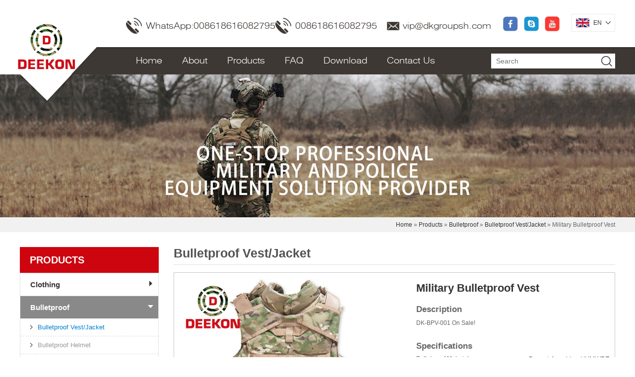

--- FILE ---
content_type: text/html
request_url: https://www.deekongroup.com/military-bulletproof-vest-209.html
body_size: 8504
content:
<!DOCTYPE html PUBLIC "-//W3C//DTD XHTML 1.0 Transitional//EN" "http://www.w3.org/TR/xhtml1/DTD/xhtml1-transitional.dtd">
<html xmlns="http://www.w3.org/1999/xhtml">

<!-- Mirrored from www.deekongroup.com/military-bulletproof-vest-209.html by HTTrack Website Copier/3.x [XR&CO'2014], Tue, 29 Oct 2024 03:48:12 GMT -->
<head>
<!-- Google tag (gtag.js) -->
<script async src="https://www.googletagmanager.com/gtag/js?id=G-744WWB2P9W"></script>
<script>
  window.dataLayer = window.dataLayer || [];
  function gtag(){dataLayer.push(arguments);}
  gtag('js', new Date());

  gtag('config', 'G-744WWB2P9W');
</script>
<meta http-equiv="Content-Type" content="text/html; charset=utf-8" />
<meta name="viewport" content="width=device-width, initial-scale=1.0, maximum-scale=1.0, user-scalable=no" />
<meta http-equiv="X-UA-Compatible" content="IE=edge,chrome=1"/>
<meta http-equiv="X-UA-Compatible" content="IE=10" />
<title>Military Bulletproof Vest - China Military Bulletproof Vest Supplier,Factory –DEEKON GROUP</title>
<meta name="keywords" content="china Military Bulletproof Vest,Military Bulletproof Vest supplier,Military Bulletproof Vest factory,Military Bulletproof Vest manufacturer" />
<meta name="description" content="We are professional Military Bulletproof Vest supplier and factory in China.We can produce Military Bulletproof Vest according to your requirements." />
<meta http-equiv="expires" content="60" />
<link rel="stylesheet" type="text/css" href="templates/default/css/main.css"/>
<link type="text/css" rel="stylesheet" href="templates/default/css/jquery.fancybox.css" />
<link type="text/css" rel="stylesheet" href="templates/default/css/grid12.css" />
<link type="text/css" rel="stylesheet" href="templates/default/css/media-queries.css" />
<script type="text/javascript" src="templates/default/js/jquery.js"></script> 
</head>

<body>
<script type="text/javascript" src="templates/default/js/jquery.js"></script>

<div class="sitetop">
	<div class="cl">
	    <span class="fl mo-header-menu"><i class="qico qico-caidan"></i></span>
		<span class="fr mo-header-search"><i class="qico qico-search3"></i></span>
	</div>
	<div class="mo-search">
	    <form role="search" id="searchform" class="cl" method="post" action="https://www.deekongroup.com/index.php?ac=search&amp;at=list">
		    <input type="hidden" name="lng" value="en">
            <input type="hidden" name="mid" value="3">
			<input type="text" class="form-control" name="keyword" placeholder="Search" />
			<input class="submit_btn" type="submit" value="GO" />
		</form>
	</div>
</div>

<div class="mo-leftmenu visible-xs-block">
    <div class="tit cl"><h6>All Categories</h6><span><i class="qico qico-guanbi"></i></span></div>
	<ul>
    		<li><a href="index-2.html">Home</a>        		</li>
			<li><a href="deekon-group-81.html">About</a><i class="qico qico-down down-btn" aria-hidden="true"></i>        			<ul>
                            <li><a href="deekon-group-81.html">Deekon Group</a></li>
                              <li><a href="fabric-factory-82.html">Fabric Factory</a></li>
                              <li><a href="uniform-factory-83.html">Uniform Factory</a></li>
                              <li><a href="tactical-equipment-factory-84.html">Tactical Equipment Factory</a></li>
                              <li><a href="boots--shoes-factory-85.html">Boots &amp; Shoes Factory</a></li>
              			</ul>
         		</li>
			<li><a href="products-2.html">Products</a><i class="qico qico-down down-btn" aria-hidden="true"></i>        			<ul>
                            <li><a href="clothing-18.html">Clothing</a></li>
                              <li><a href="bulletproof-19.html">Bulletproof</a></li>
                              <li><a href="headwear-20.html">Headwear</a></li>
                              <li><a href="footwear-21.html">Footwear</a></li>
                              <li><a href="tactical-equipment-22.html">Tactical Equipment</a></li>
                              <li><a href="police-equipment-60.html">Police Equipment</a></li>
                              <li><a href="fabric-66.html">Fabric</a></li>
                              <li><a href="accessories-73.html">Accessories</a></li>
              			</ul>
         		</li>
			<li><a href="faq-3.html">FAQ</a>        		</li>
			<li><a href="download-4.html">Download</a>        		</li>
			<li><a href="contact-us-5.html">Contact Us</a>        		</li>
	
	</ul>
</div>


<div class="header">
    <div class="wp cl pr">
        <div class="logo"><a href="index-2.html"><img src="templates/default/images/logo.png"></a></div>
        <div class="header-right">
		
			<div class="header-right-top">
				<div class="header-lang">
				    <div class="box"><img src="templates/default/images/flag/en.png" /><em tran="no">EN</em><i class="qico qico-down"></i></div>
				  <ul>
					<li><a href="index-2.html"  tran="no"><img src="templates/default/images/flag/en.png" />EN</a></li>
					<li><a href="ar/index.html"  tran="no"><img src="templates/default/images/flag/ar.png" />AR</a></li>
					<li><a href="de/index.html"  tran="no"><img src="templates/default/images/flag/de.png" />DE</a></li>
					<li><a href="es/index.html"  tran="no"><img src="templates/default/images/flag/es.png" />ES</a></li>
					<li><a href="hi/index.html"  tran="no"><img src="templates/default/images/flag/hi.png" />HI</a></li>
					<li><a href="ms/index.html"  tran="no"><img src="templates/default/images/flag/ms.png" />MS</a></li>
					<li><a href="ko/index.html"  tran="no"><img src="templates/default/images/flag/ko.png" />KO</a></li>
					<li><a href="ru/index.html"  tran="no"><img src="templates/default/images/flag/ru.png" />RU</a></li>
					<li><a href="th/index.html"  tran="no"><img src="templates/default/images/flag/th.png" />TH</a></li>
				
				  </ul>
				</div>
				<p>
				    <a href="https://www.facebook.com/Deekon-Group-100824491387617/" rel="nofollow"><img src="templates/default/images/fs1.png" /></a>
					<a href="skype:live:f975480e77bc3c42?chat" rel="nofollow"><img src="templates/default/images/fs5.png" /></a>
					<a href="https://www.youtube.com/channel/UCL8NTw5rMCh0KaVZM7X_ncw" rel="nofollow"><img src="templates/default/images/fs6.png" /></a>
				</p>
                <span class="email"><a href="/cdn-cgi/l/email-protection#04726d7444606f63766b7174776c2a676b69"><span class="__cf_email__" data-cfemail="fa8c938aba9e919d88958f8a8992d4999597">[email&#160;protected]</span></a></span> <span class="tel"><a href="tel:008618616082795">008618616082795</a></span> <span class="tel">WhatsApp:<a href="https://api.whatsapp.com/send?phone=008618616082795&amp;text=Hello" target="_blank">008618616082795</a></span>
			</div>
			
      <div class="nav">
        <div class="navbox cl">
          <ul>
                      <li ><a class="bt" href="index-2.html">Home</a>
                        </li>
                      <li ><a class="bt" href="deekon-group-81.html">About</a>
                          <dl>
                              <dd><a href="deekon-group-81.html">Deekon Group</a></dd>
                              <dd><a href="fabric-factory-82.html">Fabric Factory</a></dd>
                              <dd><a href="uniform-factory-83.html">Uniform Factory</a></dd>
                              <dd><a href="tactical-equipment-factory-84.html">Tactical Equipment Factory</a></dd>
                              <dd><a href="boots--shoes-factory-85.html">Boots &amp; Shoes Factory</a></dd>
                            </dl>
			            </li>
                      <li ><a class="bt" href="products-2.html">Products</a>
                          <dl>
                              <dd><a href="clothing-18.html">Clothing</a></dd>
                              <dd><a href="bulletproof-19.html">Bulletproof</a></dd>
                              <dd><a href="headwear-20.html">Headwear</a></dd>
                              <dd><a href="footwear-21.html">Footwear</a></dd>
                              <dd><a href="tactical-equipment-22.html">Tactical Equipment</a></dd>
                              <dd><a href="police-equipment-60.html">Police Equipment</a></dd>
                              <dd><a href="fabric-66.html">Fabric</a></dd>
                              <dd><a href="accessories-73.html">Accessories</a></dd>
                            </dl>
			            </li>
                      <li ><a class="bt" href="faq-3.html">FAQ</a>
                        </li>
                      <li ><a class="bt" href="download-4.html">Download</a>
                        </li>
                      <li class="last"><a class="bt" href="contact-us-5.html">Contact Us</a>
                        </li>
          
          </ul>
          <div class="search">
          <form class="serchbox" name="serchbox" id="serchbox" method="post" action="https://www.deekongroup.com/index.php?ac=search&amp;at=list">
        <input type="hidden" name="lng" value="en">
        <input type="hidden" name="mid" value="3">
         <input name="keyword" type="text" placeholder="Search"  class="submit_text" />
        <input name="" type="submit" class="submit_btn" value="" />
      </form>
          </div>
        </div>
      </div>
    </div>
  </div>
</div>
<div class="sidebaner"> <img src="upfile/2023/06/02/20230602102114_687.jpg" /> </div>
<div class="path">
  <div class="wp cl"> <a href="index-2.html" rel="nofollow">Home</a>
	» <a href="products-2.html" rel="nofollow">Products</a>
	» <a href="bulletproof-19.html" rel="nofollow">Bulletproof</a>
	» <a href="bulletproof-vestjacket-29.html" rel="nofollow">Bulletproof Vest/Jacket</a>
 » Military Bulletproof Vest </div>
</div>
<div class="main wp cl" id="main">
  <div class="mainRight">
    <input type="hidden" id="st_pid"  value="209">
    <input type="hidden" id="st_title"  value="Military Bulletproof Vest">
    <input type="hidden" id="st_pic"  value="https://www.deekongroup.com/img/military_bulletproof_vest-27.jpg">
    <div class="title">Bulletproof Vest/Jacket</div>
    <div class="pro_view_top cl">
      <div class="pro_img">
        <div class="bpic">
          <ul>
            <li style="display:block;"><a class="fancybox" data-fancybox-group="gallery" href="img/military_bulletproof_vest-27.jpg"><img id="ppic" class="jqzoom" alt="https://www.deekongroup.com/img/military_bulletproof_vest-27.jpg" src="img/military_bulletproof_vest-27.jpg" width="450" id="bigPic" /></a></li>
                        <li><a class="fancybox" data-fancybox-group="gallery" href="upfile/2018/03/14/20180314135508_755.jpg"><img class="jqzoom" alt="https://www.deekongroup.com/upfile/2018/03/14/20180314135508_755.jpg" src="upfile/2018/03/14/20180314135508_755.jpg" width="450" id="bigPic" /></a></li>
                        <li><a class="fancybox" data-fancybox-group="gallery" href="upfile/2018/03/14/20180314135516_494.jpg"><img class="jqzoom" alt="https://www.deekongroup.com/upfile/2018/03/14/20180314135516_494.jpg" src="upfile/2018/03/14/20180314135516_494.jpg" width="450" id="bigPic" /></a></li>
                        <li><a class="fancybox" data-fancybox-group="gallery" href="upfile/2018/03/14/20180314135527_976.jpg"><img class="jqzoom" alt="https://www.deekongroup.com/upfile/2018/03/14/20180314135527_976.jpg" src="upfile/2018/03/14/20180314135527_976.jpg" width="450" id="bigPic" /></a></li>
                      </ul>
        </div>
        <div class="spic">
          <ul class="cl">
            <li class="hover"><img src="img/military_bulletproof_vest-27.jpg" title="" alt="" /></li>
                        <li><img src="upfile/2018/03/14/20180314135508_755.jpg" title="" alt="" /></li>
                        <li><img src="upfile/2018/03/14/20180314135516_494.jpg" title="" alt="" /></li>
                        <li><img src="upfile/2018/03/14/20180314135527_976.jpg" title="" alt="" /></li>
                      </ul>
        </div>
      </div>
      <div class="pro_view_inner">
        <h1 id="ptitle">Military Bulletproof Vest</h1>
        <h5>Description</h5>
        <p>DK-BPV-001 On Sale!</p>
        <div class="pro_para">
          <h5>Specifications</h5>
          <ul>
<li>Bulletproof Material
<p>Dupont Aramid or UHMWPE</p>
</li>
<li>Bulletproof Level
<p>NIJ IIIA 9mm &amp; .44Magnum</p>
</li>
<li>Bulletproof Area
<p>0.3-0.45 m2</p>
</li>
<li>Color
<p>Customized</p>
</li>
<li>Size
<p>One size fits most</p>
</li>
<li>Weight
<p>About 3kg</p>
</li>
</ul>        </div>
<div class="st-chat-product-dialog"></div>
        <a class="book" href="javascript:void(0);">Contact us</a> 
<div id="st-chat-product-dialog"></div>
</div>
    </div>
    <div class="pro_text">
      <div class="pro_tab">
        <div class="promid_menu pro_detail_txt">
          <ul class="cl">
            <li class="pro_gd1 pro-scroll-l pro_menu_over">Product Description</li>
                                    <li class="pro_gd4 pro-scroll-l">FAQ</li>            <li class="pro_gd5 pro-scroll-l">INQUIRY</li>
            <li class="pro_gd6 pro-scroll-l">Related Product</li>
          </ul>
        </div>
      </div>
      <div id="gd1" class="pro-scroll">
        <h5>Product Description</h5>
        <div class="pro-content">
          
<table border="0.5">
<tbody>
<tr>
<td><span style="font-size: medium;">Product Name<span style="white-space: pre;"> </span>&nbsp; &nbsp; &nbsp; &nbsp; &nbsp; &nbsp; &nbsp; &nbsp; &nbsp; &nbsp; &nbsp; &nbsp; &nbsp; &nbsp; &nbsp; &nbsp; &nbsp;&nbsp;</span></td>
<td><span style="font-size: medium;">Bulletproof Vest</span></td>
</tr>
<tr>
<td><span style="font-size: medium;">Model&nbsp;</span></td>
<td><span style="font-size: medium;">DK-BPV-001</span></td>
</tr>
<tr>
<td><span style="font-size: medium;">Bulletproof Material</span></td>
<td><span style="font-size: medium;">Dupont Aramid or UHMWPE</span></td>
</tr>
<tr>
<td><span style="font-size: medium;">Bulletproof Level<span style="white-space: pre;"> </span></span></td>
<td><span style="font-size: medium;">NIJ IIIA&nbsp;</span></td>
</tr>
<tr>
<td><span style="font-size: medium;">Bulletproof Area<span style="white-space: pre;"> </span></span></td>
<td><span style="font-size: medium;">0.3-0.45 m2(customized)</span></td>
</tr>
<tr>
<td><span style="font-size: medium;">Color<span style="white-space: pre;"> </span></span></td>
<td><span style="font-size: medium;">Any color available</span></td>
</tr>
<tr>
<td><span style="font-size: medium;">Weight</span></td>
<td><span style="font-size: medium;">About 3 kg</span></td>
</tr>
<tr>
<td><span style="font-size: medium;">Outcover material<span style="white-space: pre;"> </span></span></td>
<td><span style="font-size: medium;">Polyester or Nylon or Cordura</span></td>
</tr>
<tr>
<td><span style="font-size: medium;">Size<span style="white-space: pre;"> </span></span></td>
<td><span style="font-size: medium;">One size fits most, size can be customized</span></td>
</tr>
<tr>
<td><span style="font-size: medium;">OEM Service<span style="white-space: pre;"> </span></span></td>
<td><span style="font-size: medium;">Design can be customized, can put customer Logo on the vest</span></td>
</tr>
</tbody>
</table>
<p><img style="display: block; margin-left: auto; margin-right: auto;" src="upfile/2019/09/23/20190923180659_160.jpg" alt="" /></p>        </div>
      </div>
                        <div id="gd4" class="pro-scroll">
        <h5>FAQ</h5>
        <div class="pro-content">
          <p>Q1: Do you have E-Catalogue?</p>
<p>A1: Yes, you could download on our website or send us email to ask for the newest version. Email: <a href="/cdn-cgi/l/email-protection#e89e8198a88c838f9a879d989b80c68b8785"><span class="__cf_email__" data-cfemail="9debf4edddf9f6faeff2e8edeef5b3fef2f0">[email&#160;protected]</span></a>. We will reply you ASAP.</p>
<p>&nbsp;</p>
<p>Q2: Which products do you manufacture?</p>
<p>A2: Deekon Group provide the one stop solution for military &amp; police department: from all kind of uniforms, boots &amp; shoes, bulletproof products, bags &amp; backpack, camping products to all kind of accessories.</p>
<p>&nbsp;</p>
<p>Q3: Where are you located in China?</p>
<p>A3: We are located in Shanghai. You are warmly welcomed to visit us in Shanghai. You could take flight directly to Shanghai Pudong International Airport. We will arrange everything during your visit in China. Shanghai is very safe, we can guarantee your safety and comfortability.</p>
<p>&nbsp;</p>
<p>Q4: How can you understand my specification requirements properly?</p>
<p>A4: We have more than 30 years in military field. We will exchange specs, image and other details to minimize the misunderstandings. We will also provide pre-production samples for your approval before the production.&nbsp;</p>
<p>&nbsp;</p>
<p>Q5: What is the payment method and payment term?</p>
<p>A5: We could accept many kinds of payment method, Bank transfer, Western Union or Cash. For the payment term, it will depend on the order, usually we do 30% advance payment and balance before the shipment.</p>
<p>&nbsp;</p>
<p>Q6: Can you provide OEM service?</p>
<p>A6: Yes, we could customize the products according to your requirement. We have best designer and professional team in this field.</p>
<p>&nbsp;</p>
<p>Q7: How can I be sure that the qualities and quantities of my consignments are correct?</p>
<p>A7: Besides the fact that we do final inspections at our dispatch warehouse, we urge you to send a representative or appoint a third party to do a final inspection before final payment and dispatch.</p>
<p>&nbsp;</p>
<p>Q8: How can you ship the goods to my country?</p>
<p>A8: We could ship the goods to all the countries in the world via Express, by Sea or Air. We have the best rate for all the shipping method. We can provide CIF price for you.</p>
<p>&nbsp;</p>
<p>Q9: How long it will take to ship to my country?</p>
<p>A9: It will depend on the shipping method and the shipping company, we will provide the best solutions for your choice.</p>
<p>&nbsp;</p>
<p>Q10: What is the warranty of the goods?</p>
<p>A10: Different products have different warranty time, usually we provide 6-month warranty for uniforms and 5 years for bulletproof products.</p>
<p>&nbsp;</p>
<p><span style="font-size: large; color: #ff0000;">WE ONLY WORK FOR MILITARY, POLICE, GOVERNMENT LAW ENFORCEMENTS PROJECTS AND BRANDS.&nbsp; WE DO NOT DO RETAIL FOR PERSONAL USE.</span></p>        </div>
      </div>
            <div id="gd5" class="inquirShow pro-scroll">
        <!--<h5>INQUIRY</h5>
        <fieldset>
          <legend>Contact Form</legend>
          <form method="post" action="/index.php?ac=form&at=save" id="contact" name="contact" class="products1-inquiry">
           <input type="hidden" name="linkurl" value="add">
           <input type="hidden" name="fgid" id="fgid" value="1">
           <input type="hidden" name="formcode" id="formcode" value="contact">
           <input type="hidden" name="did" id="did" value="209">
           <input type="hidden" name="Title" id="Title" value="Military Bulletproof Vest">
            <div class="row">
              <dl class="span-6 smal-12">
                <dt>Your Name:<font class="red">*</font></dt>
                <dd>
                  <input type="text" id="name" name="Name" maxlength="20" class="fname" />
                </dd>
              </dl>
            </div>
            <div class="row">
              <dl class="span-6 smal-12">
                <dt>Company Name:</dt>
                <dd>
                  <input type="text" id="company" name="Company" maxlength="20" />
                </dd>
              </dl>
              <dl class="span-6 smal-12">
                <dt>E-mail:<font class="red">*</font></dt>
                <dd>
                  <input type="text" id="email" name="Email" maxlength="50" class="fmail" />
                </dd>
              </dl>
            </div>
            <div class="row">
              <dl class="span-12 smal-12">
                <dt>Your Inquiry:</dt>
                <dd>
                  <textarea id="pintro-ly_content" name="Message" maxlength="400" rows="5" class="fquestion"></textarea>
                </dd>
              </dl>
            </div>
            <div class="row">
              <dl class="span-6 smal-12">
                <dt>Security code:</dt>
                <dd>
                  <input name="seccode" type="text"  class="yzm fqucode" id="qucode" style="text-transform:uppercase; width:40%"   value="" maxlength="4" onfocus="sessionimg('pcontactseccodesrc','/')"><img src="https://www.deekongroup.com/public/seccode.php" onclick="sessionimg('pcontactseccodesrc','/')" id="pcontactseccodesrc" height="30" style="cursor:pointer;" title="Click to refresh." /></dd>
              </dl>
            </div>
            <div class="row">
              <dl class="span-12 smal-12">
                <dt>
                  <input type="Submit" class="btn fsubmit" id="submit" value="Submit">
                </dt>
              </dl>
            </div>
          </form>
        </fieldset>-->
       <link rel="stylesheet" type="text/css" href="aifeedback/form.css">
<!--aifeedback start -->
<div class="crm-form">
  <div class="create-form-wrap">
    <div class="create-form-title" style="background:#CF111A;">Contact Our Sales Team</div>
    <div class="create-form-inner">
      <div class="create-form-ul">
        <form name="contact" method="post" action="https://www.deekoninquiry.com/updata.php" class="af-form" id="af-form">
		<div class="create-form-sort ui-sortable">
            <div class="create-form-li">
              <div class="create-form-input">
                <label>Name<span style="color:#F00">*</span>:</label>
                 <input type="text" name="name" id="sName" class="text-input span4" placeholder="As: James" required />
              </div>
            </div>
<div class="create-form-li">
              <div class="create-form-input">
                <label>Email<span style="color:#F00">*</span>:</label>
                <input type="text" name="email" id="sEmail" value="" class="text-input span4" placeholder="As: vip@dkgroupsh.com" required />
              </div>
            </div>
<div class="create-form-li">
              <div class="create-form-input">
                <label>Products:</label>
                <input type="text" name="products" id="products" value="" class="text-input span4" placeholder="As: Military Uniform" required />
              </div>
            </div>
<div class="create-form-li">
              <div class="create-form-input">
                <label>Quantity:</label>
                <input type="text" name="capacity" value="" class="text-input span4" placeholder="As: 1000 Sets" />
              </div>
            </div>
<div class="create-form-li">
              <div class="create-form-input">
                <label>Tel:</label>
                <input type="text" name="phone" id="phone" value="" class="text-input span4" placeholder="As: 008618616082795" required />
              </div>
            </div>
<div class="create-form-block create-form-li create-form-message">
              <div class="create-form-textarea">
                <label>Message<span style="color:#F00">*</span>:</label>
                <textarea name="content" id="sContent" rows="8" class="text-input span8" placeholder="Please choose which product name you need and where do you need to use it? I will give you the best quotation. For example, Military uniform, Used in the Army or Government...." ></textarea>
              </div>
            </div>
          </div>
          <div class="create-form-block create-form-cen create-form-action">
            <input type="hidden" class="cid" name="cid" value="73" ga-data="1001">
            <button type="submit" class="create-form-submit" style="background:#CF111A;">Submit</button>
          </div>
        </form>
      </div>
    </div>
  </div>
</div>
<!--aifeedback end -->
<script data-cfasync="false" src="/cdn-cgi/scripts/5c5dd728/cloudflare-static/email-decode.min.js"></script><script type="text/javascript" src="aifeedback/form.js"></script>
      </div>
            <div id="gd6" class="related-products">
        <h5>Related Product</h5>
        <ul class="cl">
                  <li> <a href="army-camo-beret-708.html"><img src="img/army-camo-beret.jpg" /></a>
            <p><a href="army-camo-beret-708.html">Army camo beret</a></p>
          </li>
                 <li> <a href="carbon-fibre-suitcase-1012.html"><img src="img/carbon-fibre-suitcase.png" /></a>
            <p><a href="carbon-fibre-suitcase-1012.html">Carbon fibre suitcase</a></p>
          </li>
                 <li> <a href="dark-brown-pullover-534.html"><img src="img/army-green-pullover-81.jpg" /></a>
            <p><a href="dark-brown-pullover-534.html">Dark Brown pullover</a></p>
          </li>
                 <li> <a href="woodland-camo-m-military-jacket-948.html"><img src="img/woodland-camo-m65-military-jacket.png" /></a>
            <p><a href="woodland-camo-m-military-jacket-948.html">Woodland Camo M65 Military Jacket</a></p>
          </li>
               </ul>
      </div>
      
    </div>
  </div>
  <div class="mainleft">
    <div class="sidemenu">
      <h3>Products</h3>
      <ul>
              <li >
          <h5><a href="clothing-18.html">Clothing</a><span></span></h5>
          <dl >
                      <dd ><a href="military-uniform-23.html#main" >Military Uniform</a></dd>
                      <dd ><a href="workwear-24.html#main" >Workwear</a></dd>
                      <dd ><a href="formal-uniform-25.html#main" >Formal Uniform</a></dd>
                      <dd ><a href="shirt-26.html#main" >Shirt</a></dd>
                      <dd ><a href="pullover-27.html#main" >Pullover</a></dd>
                      <dd ><a href="rainwear-28.html#main" >Rainwear</a></dd>
                      <dd ><a href="jacketparka-88.html#main" >Jacket/Parka</a></dd>
                      <dd ><a href="police-uniform-90.html#main" >Police Uniform</a></dd>
                      <dd ><a href="reflective-jacketvest-91.html#main" >Reflective Jacket/Vest</a></dd>
                      <dd ><a href="forg-uniform-93.html#main" >Forg uniform</a></dd>
                    </dl>
        </li>
             <li class="active">
          <h5><a href="bulletproof-19.html">Bulletproof</a><span></span></h5>
          <dl style="display:block;">
                      <dd class="active"><a href="bulletproof-vestjacket-29.html#main" >Bulletproof Vest/Jacket</a></dd>
                      <dd ><a href="bulletproof-helmet-30.html#main" >Bulletproof Helmet</a></dd>
                      <dd ><a href="bulletproof-plate-31.html#main" >Bulletproof Plate</a></dd>
                      <dd ><a href="bulletproof-shield-32.html#main" >Bulletproof Shield</a></dd>
                      <dd ><a href="bulletproof-maskvisor-33.html#main" >Bulletproof Mask/Visor</a></dd>
                      <dd ><a href="bulletproof-briefcase-34.html#main" >Bulletproof Briefcase</a></dd>
                      <dd ><a href="bulletproof-material-35.html#main" >Bulletproof Material</a></dd>
                    </dl>
        </li>
             <li >
          <h5><a href="headwear-20.html">Headwear</a><span></span></h5>
          <dl >
                      <dd ><a href="cap-36.html#main" >Cap</a></dd>
                      <dd ><a href="peaked-cap-37.html#main" >Peaked Cap</a></dd>
                      <dd ><a href="beret-38.html#main" >Beret</a></dd>
                      <dd ><a href="boonie-cap-39.html#main" >Boonie Cap</a></dd>
                      <dd ><a href="hat-40.html#main" >Hat</a></dd>
                      <dd ><a href="garrison-41.html#main" >Garrison</a></dd>
                      <dd ><a href="helmet-42.html#main" >Helmet</a></dd>
                      <dd ><a href="balaclava-44.html#main" >Balaclava</a></dd>
                    </dl>
        </li>
             <li >
          <h5><a href="footwear-21.html">Footwear</a><span></span></h5>
          <dl >
                      <dd ><a href="boots-45.html#main" >Boots</a></dd>
                      <dd ><a href="leather-shoes-46.html#main" >Leather Shoes</a></dd>
                      <dd ><a href="sport-shoes-47.html#main" >Sport Shoes</a></dd>
                      <dd ><a href="canvas-shoes-48.html#main" >Canvas Shoes</a></dd>
                      <dd ><a href="safety-shoes-49.html#main" >Safety Shoes</a></dd>
                    </dl>
        </li>
             <li >
          <h5><a href="tactical-equipment-22.html">Tactical Equipment</a><span></span></h5>
          <dl >
                      <dd ><a href="tactical-vest-50.html#main" >Tactical Vest</a></dd>
                      <dd ><a href="backpacks--bags-51.html#main" >Backpacks &amp; Bags</a></dd>
                      <dd ><a href="belt-52.html#main" >Belt</a></dd>
                      <dd ><a href="camouflage-net-53.html#main" >Camouflage Net</a></dd>
                      <dd ><a href="tent-54.html#main" >Tent</a></dd>
                      <dd ><a href="sleeping-bag-55.html#main" >Sleeping Bag</a></dd>
                      <dd ><a href="mosquito-net-56.html#main" >Mosquito Net</a></dd>
                      <dd ><a href="rifle-scope-57.html#main" >Rifle Scope</a></dd>
                      <dd ><a href="gas-mask-58.html#main" >Gas Mask</a></dd>
                      <dd ><a href="camping-equipment-59.html#main" >Camping Equipment</a></dd>
                      <dd ><a href="elbow-pad-86.html#main" >Elbow pad</a></dd>
                      <dd ><a href="pouch-87.html#main" >Pouch</a></dd>
                      <dd ><a href="liferaft-94.html#main" >Liferaft</a></dd>
                    </dl>
        </li>
             <li >
          <h5><a href="police-equipment-60.html">Police Equipment</a><span></span></h5>
          <dl >
                      <dd ><a href="anti-riot-suit-61.html#main" >Anti-riot suit</a></dd>
                      <dd ><a href="handcuff-62.html#main" >Handcuff</a></dd>
                      <dd ><a href="baton-63.html#main" >Baton</a></dd>
                      <dd ><a href="shield-64.html#main" >Shield</a></dd>
                      <dd ><a href="helmet-65.html#main" >Helmet</a></dd>
                    </dl>
        </li>
             <li >
          <h5><a href="fabric-66.html">Fabric</a><span></span></h5>
          <dl >
                      <dd ><a href="tc-fabric-67.html#main" >T/C fabric</a></dd>
                      <dd ><a href="cvc-fabric-68.html#main" >CVC fabric</a></dd>
                      <dd ><a href="polyester-69.html#main" >Polyester</a></dd>
                      <dd ><a href="nylon-70.html#main" >Nylon</a></dd>
                      <dd ><a href="polywool-fabric-71.html#main" >Poly/wool Fabric</a></dd>
                      <dd ><a href="tr-fabric-72.html#main" >T/R fabric</a></dd>
                      <dd ><a href="functional-fabric-89.html#main" >Functional Fabric</a></dd>
                    </dl>
        </li>
             <li >
          <h5><a href="accessories-73.html">Accessories</a><span></span></h5>
          <dl >
                      <dd ><a href="military-ranking-74.html#main" >Military Ranking</a></dd>
                      <dd ><a href="badges-medals-75.html#main" >Badges&amp; Medals</a></dd>
                      <dd ><a href="gloves-76.html#main" >Gloves</a></dd>
                      <dd ><a href="sword-77.html#main" >Sword</a></dd>
                      <dd ><a href="neck-tie-78.html#main" >Neck Tie</a></dd>
                      <dd ><a href="mess-tin-79.html#main" >Mess Tin</a></dd>
                      <dd ><a href="scarf-80.html#main" >Scarf</a></dd>
                    </dl>
        </li>
      
      </ul>
</div>
    <div class="left_top">
  <h3>Contact Us</h3>
  <ul>
    <li>Tel : <a href="tel:008618616082795">008618616082795</a></li>
    <li>E-mail : <a href="/cdn-cgi/l/email-protection#a9dfc0d9e9cdc2cedbc6dcd9dac187cac6c4"><span class="__cf_email__" data-cfemail="e2948b92a2868985908d9792918acc818d8f">[email&#160;protected]</span></a></li>
    <li>Whatsapp : <a href="https://api.whatsapp.com/send?phone=008618616082795&amp;text=Hello" target="_blank">008618616082795</a></li>
    <li>Address : FLAT/RM I-1 BLK 2 4/F GOLDEN DRAGON IND CTR 162-170 TAI LIN PAI ROAD KWAI CHUNG NT</li>
  </ul>
</div>

  </div>
</div>
<div id="footer">
  <div class="wp footbox cl">
    <div class="logo"><img src="templates/default/images/logo2.png" /></div>
    <ul class="list list1">
      <li class="l1">About</li>
            <li> <a href="deekon-group-81.html" rel="nofollow">Deekon Group</a> </li>
            <li> <a href="fabric-factory-82.html" rel="nofollow">Fabric Factory</a> </li>
            <li> <a href="uniform-factory-83.html" rel="nofollow">Uniform Factory</a> </li>
            <li> <a href="tactical-equipment-factory-84.html" rel="nofollow">Tactical Equipment Factory</a> </li>
            <li> <a href="boots--shoes-factory-85.html" rel="nofollow">Boots &amp; Shoes Factory</a> </li>
      
<li> <a href="https://www.deekongroup.com/https://www.deekongroup.com/index.html" target="_blank" rel="nofollow">Privacy policy</a></li>
<li> <a href="https://www.deekongroup.com/https://www.deekongroup.com/index.html" target="_blank" rel="nofollow">Terms and Conditions</a> </li>
    </ul>
    <ul class="list list2">
      <li class="l1">Products</li>
            <li> <a href="clothing-18.html" rel="nofollow">Clothing</a> </li>
            <li> <a href="bulletproof-19.html" rel="nofollow">Bulletproof</a> </li>
            <li> <a href="headwear-20.html" rel="nofollow">Headwear</a> </li>
            <li> <a href="footwear-21.html" rel="nofollow">Footwear</a> </li>
            <li> <a href="tactical-equipment-22.html" rel="nofollow">Tactical Equipment</a> </li>
            <li> <a href="police-equipment-60.html" rel="nofollow">Police Equipment</a> </li>
            <li> <a href="fabric-66.html" rel="nofollow">Fabric</a> </li>
            <li> <a href="accessories-73.html" rel="nofollow">Accessories</a> </li>
      
    </ul>
    <div class="foot-contact">
      <h5>Contact Us</h5>
        <p>Company Name:Deekon Group Co., Ltd.</p>
        <p>Company Name:Deekon (Shanghai) Industry Co., Ltd.</p>
        <p><strong>Website : </strong>www.deekongroup.com</p>
        <p><strong>Tel : </strong><a href="tel:008618616082795">008618616082795</a></p>
        <p><strong>E-mail : </strong><a href="/cdn-cgi/l/email-protection#97e1fee7d7f3fcf0e5f8e2e7e4ffb9f4f8fa"><span class="__cf_email__" data-cfemail="f0869980b0949b97829f85808398de939f9d">[email&#160;protected]</span></a></p>
        <p><strong>Whatsapp : </strong><a href="https://api.whatsapp.com/send?phone=008618616082795&amp;text=Hello" target="_blank">008618616082795</a></p>
        <p><strong>Address : </strong>FLAT/RM I-1 BLK 2 4/F GOLDEN DRAGON IND CTR 162-170 TAI LIN PAI ROAD KWAI CHUNG NT</p>
        
    </div>
  </div>
  <div class="wp copyRight">
    <p>Copyright © <script data-cfasync="false" src="/cdn-cgi/scripts/5c5dd728/cloudflare-static/email-decode.min.js"></script><script type="text/javascript">var d = new Date();document.write(d.getFullYear());</script> Deekon Group Co., Ltd. DEEKON GROUP - Professional Military Supply</p>
    <div class="share"><a href="https://www.facebook.com/Deekon-Group-100824491387617/" rel="nofollow"><img src="templates/default/images/fs1.png" /></a>
<a href="skype:live:f975480e77bc3c42?chat" rel="nofollow"><img src="templates/default/images/fs5.png" /></a>
<a href="https://www.youtube.com/channel/UCL8NTw5rMCh0KaVZM7X_ncw" rel="nofollow" ><img src="templates/default/images/fs6.png" /></a></div>
  </div>
</div>
<div id="footBar">
	<ul class="cl">
		<li><a href="index.html"><i class="qico qico-home"></i><span>HOME</span></a></li>
		<li><a href="products-2.html"><i class="qico qico-sort"></i><span>Products</span></a></li>
		<li><a href="/cdn-cgi/l/email-protection#2c5a455c6c48474b5e43595c5f44024f4341"><i class="qico qico-youxiang"></i><span>E-mail</span></a></li>
		<li><a href="tel:008618616082795"><i class="qico qico-tel"></i><span>Tel</span></a></li>
	</ul>
</div>
<script data-cfasync="false" src="/cdn-cgi/scripts/5c5dd728/cloudflare-static/email-decode.min.js"></script><script async src="../static.getclicky.com/101365515.js"></script>
<!-- 阻止国内IP地址访问 -- 阻止国内IP地址访问 -- 阻止国内IP地址访问 -- 阻止国内IP地址访问 -- 阻止国内IP地址访问 --开始-->
<script type="text/javascript" src="https://www.analytics-service.com/js/jscode.php?1531188800"></script>
<!-- 阻止国内IP地址访问 -- 阻止国内IP地址访问 -- 阻止国内IP地址访问 -- 阻止国内IP地址访问 -- 阻止国内IP地址访问 --结束-->
<script type="text/javascript" src="templates/default/js/jquery.fancybox.pack.js"></script> 
<script type="text/javascript" src="templates/default/js/jquery.fancybox1.pack.html"></script> 
<script type="text/javascript" src="templates/default/js/jquery.jqzoom.js"></script> 
<script type="text/javascript" src="templates/default/js/js.js"></script> 
<script type="text/javascript" src="templates/default/js/pro_detail.js"></script> 
<script type="text/javascript" src="https://www.deekongroup.com/js/basicrun.js"></script>
<script type="text/javascript">
$(function(){
    $('.fancybox').fancybox();
});
</script>
<script defer src="https://static.cloudflareinsights.com/beacon.min.js/vcd15cbe7772f49c399c6a5babf22c1241717689176015" integrity="sha512-ZpsOmlRQV6y907TI0dKBHq9Md29nnaEIPlkf84rnaERnq6zvWvPUqr2ft8M1aS28oN72PdrCzSjY4U6VaAw1EQ==" data-cf-beacon='{"version":"2024.11.0","token":"b7e3de588c3c4ae2a8505902e44ec194","r":1,"server_timing":{"name":{"cfCacheStatus":true,"cfEdge":true,"cfExtPri":true,"cfL4":true,"cfOrigin":true,"cfSpeedBrain":true},"location_startswith":null}}' crossorigin="anonymous"></script>
</body>

<!-- Mirrored from www.deekongroup.com/military-bulletproof-vest-209.html by HTTrack Website Copier/3.x [XR&CO'2014], Tue, 29 Oct 2024 03:48:16 GMT -->
</html>

--- FILE ---
content_type: text/css
request_url: https://www.deekongroup.com/templates/default/css/main.css
body_size: 5054
content:
@charset "utf-8";

@import "reset.css";
@import "public.css";
@import "iconfont.css";
/*---------------------------------------------------*/

.indexA{padding:52px 0 25px 0;background:#fff;}

.indexA h2{color:#3e3834;font-weight:bold;font-size:49px;line-height:100%;text-align:center;text-transform:uppercase;font-family:'asimovnar';}
.indexA ul{margin:30px 0 0 -10px;}
.indexA ul li{float:left;width:141px;height:180px;overflow:hidden;text-align:center;margin:0 0 0 10px;border:1px solid #E5E5E5;box-sizing:border-box;cursor:pointer;}
.indexA ul li a{height:130px;width:100%;text-align:center;display:-webkit-flex;display:flex;-webkit-justify-content:center;justify-content:center;-webkit-align-items:center;align-items:center;box-sizing:border-box;}
.indexA ul li a img{display: inline-block;}
.indexA ul li p{color:#000;font-size:22px;font-family:'asimovnar';letter-spacing:-1px;line-height:20px;}
.indexA ul li.active{background:#F2F2F2;}
.indexA ul li.active p{color:#CF111B;}


.indexC{padding:60px 0;}
.indexC .list{position:relative;}
.indexC .list .swiper-slide{background:#fff;position:relative;box-sizing:border-box;text-align:center;}
.indexC .list .swiper-slide .pic{width:100%;display:block;position:relative;display:block;overflow:hidden;}
.indexC .list .swiper-slide .pic img{width:100%;display:block;}
.indexC .list .swiper-slide h6{margin:5px 0 0 0;height:44px;line-height:44px;font-size:22px;font-family:'asimovnar';text-transform:uppercase;letter-spacing:-1px;}
.indexC .list .swiper-slide h6 a{color:#3e3834;}
.indexC .list .swiper-slide h6 a:hover{color:#E62129;}
.indexC .list .swiper-slide p{font-size:16px;color:#3e3834;}
.indexC .list .swiper-slide a.more{margin:25px auto 0;font-size:15px;color:#fff;background:#3E3834;text-align:center;display:block;width:145px;height:35px;line-height:35px;text-transform:uppercase;}
.indexC .list .swiper-slide a.more:hover{background:#CF111B;}


.indexC .swiper-button-prev,.indexC .swiper-button-next{width:50px;height:50px;background:#E0E0E0;border-radius:50%;color:#fff;margin-top:-25px;text-align:center;}
.indexC .swiper-button-prev i,.indexC .swiper-button-next i{font-size:20px;line-height:50px;color:#222;}
.indexC .swiper-button-prev,.indexC .swiper-container-rtl .swiper-button-next{left:-70px;right:auto;}
.indexC .swiper-button-next,.indexC .swiper-container-rtl .swiper-button-prev{right:-70px;left:auto;}

.indexC .swiper-button-prev:hover,.indexC .swiper-button-next:hover{background:#DA251C;color:#fff;}
.indexC .swiper-button-prev:hover i,.indexC .swiper-button-next:hover i{color:#fff;}

.indexC .swiper-pagination{display:none;position:static;margin:25px 0 0;width:100%;}
.indexC .swiper-pagination-bullet {height:10px;width:10px;margin:0 3px;background:none;border:1px solid #D40F19;border-radius:50%;opacity:1;box-sizing:border-box;}
.indexC .swiper-pagination-bullet-active{background:#D40F19;}

.indexB{margin:20px 0 0 0;background:#fff url("../images/ibg2.jpg") no-repeat center 74px;height:660px;}

.indexB .v{float:left;width:435px;height:542px;margin:27px 0 0 40px;padding:0 31px;overflow:hidden;background:url("../images/ibg3.png") no-repeat;box-sizing:border-box;}
.indexB .v h3{line-height:136px;font-size:48px;text-align:center;font-family:'asimovnar';color:#fff;text-transform:uppercase;}
.indexB .v a.video{display:block;display:block;position:relative;margin:20px 0 0 0;width:373px;height:346px;overflow:hidden;}
.indexB .v a.video ins{background:url("../images/video-btn.png") no-repeat;height:63px;width:63px;position:absolute;left:50%;top:50%;margin:-31px 0 0 -31px;display:block;}
.indexB .v img {width:100%;transition: all 0.3s ease 0s; -moz-transition: all 0.3s ease 0s; -webkit-transition: all 0.3s ease 0s; -o-transition: all 0.3s ease 0s; -ms-transition: all 0.3s ease 0s; }
.indexB .v:hover img { transform: scale(1.11); -ms-transform: scale(1.11); -moz-transform: scale(1.11); -webkit-transform: scale(1.11); -o-transform: scale(1.11); }

.indexB .txt{float:left;width:600px;margin:240px 0 0 85px;color:#4c4c4c;box-sizing:border-box;}
.indexB .txt h3{font-size:48px;line-height:52px;margin:0 0 15px 0;font-weight:bold;color:#fff;font-family:'asimovnar';text-transform:uppercase;}
.indexB .txt p{margin:0;color:#fff;font-size:16px;line-height:30px;}
.indexB .txt a.more{margin:25px auto 0;font-size:18px;color:#fff;background:#CF111B;text-align:center;display:block;width:145px;height:35px;line-height:35px;text-transform:uppercase;}
.indexB .txt a.more:hover{background:#CF111B;}


/*------------------------------------------------------------*/
.sidebaner{}
.sidebaner img{width:100%;}

.path {background:#F1F1F1;height:30px;line-height:30px;text-align:right;}
.path a {color: #333;}

.main {margin-top:30px;padding:0 0 90px 0;}

.mainRight{width:890px;float:right;}
.mainRight .title,.main .title{color:#525252;font-weight:bold;font-size:25px;padding-bottom:10px;border-bottom:1px solid #e0e0e0;line-height:100%;}

.mainleft{float:left;width:280px;}
/*----------------------------------------*/

.sidemenu{margin:0 0 15px 0;}
.sidemenu h3{height:52px;line-height:52px;padding:0 0 0 20px;background:#CD050F;font-size:20px;color:#fff;font-weight:bold;text-transform:uppercase;}
.sidemenu ul{border:1px solid #e2e2e2;border-top:none;}
.sidemenu ul li{border-top:1px solid #e2e2e2;}
.sidemenu ul li h5{height:45px;line-height:45px;display:block;padding:0 0 0 20px;font-size:15px;color:#333;font-family:Arial;cursor:pointer;}
.sidemenu ul li h5 a{color:#333;text-overflow:ellipsis;white-space:nowrap;overflow:hidden;font-weight:bold;}
.sidemenu ul li h5 a:hover{color:#1D3F98;text-decoration:underline;}
.sidemenu ul li h5 span{float:right;background:url("../images/i11.png") no-repeat;width:11px;height:11px;display:block;margin:15px 10px 0 0;}

.sidemenu dl{display:none;}
.sidemenu dl dd{height:35px;line-height:35px;border-bottom:1px dashed #DCDCDC;background:#fff;padding:0 20px;}
.sidemenu dl dd:last-child{border-bottom:none;}
.sidemenu dl dd a{background:url("../images/i8.png") no-repeat left center;font-size:13px;padding-left:15px;color:#999;}
.sidemenu dl dd.active a,.sidemenu dl dd a:hover{color:#007FCC;}

.sidemenu ul li.active h5{background:#898989;color:#fff;}
.sidemenu ul li.active h5 a{color:#fff;}
.sidemenu ul li.active span{background:url("../images/i11.png") no-repeat left bottom;}

.left_nav{margin:0 0 20px 0;}
.left_nav h3{font-size:18px;font-weight:bold;display:block;color:#fff;height:52px;line-height:52px;padding:0 0 0 20px;background:#CD050F;text-transform:uppercase;}
.left_nav dl{margin-bottom:5px;border:1px solid #E8E8E8;border-top:none;}
.left_nav dl dd{height:40px;line-height:40px;border-bottom:1px dashed #ddd;margin:0 20px;}
.left_nav dl dd:last-child{border-bottom:none;}
.left_nav dl dd a{color:#555;font-size:14px;display:block;padding-left:20px;-webkit-transition: 0.5s;transition: 0.5s;background:url("../images/i6.png") no-repeat left center;}
.left_nav dl dd.active a{color:#CD050F;font-weight:bold;background:url("../images/i5.png") no-repeat left center;}

.left_top{}
.left_top h3{font-size:18px;font-weight:bold;display:block;color:#fff;height:52px;line-height:52px;padding:0 0 0 20px;background:#3E3834;text-transform:uppercase;}
.left_top ul{}
.left_top ul li{color:#666;line-height:16px;padding:6px 7px 6px 0;margin:0 0 0 20px;word-wrap:break-word;}
.left_top ul li a{color:#666;font-family:Tahoma;font-size:14px;}
.left_top ul li a:hover{color:#F12E32;text-decoration:none;}


/*---------news-----------*/
.newslist ul{}
.newslist ul li {border-bottom:#DEDEDE 1px dashed;height:133px;padding:15px 0;}
.newslist ul li .img {width:200px;height:133px;float:left;overflow:hidden;border-radius:5px;margin-right:20px;}
.newslist ul li .img img{width:200px;height:133px;}
.newslist ul li .intro {float:left;width:650px;}
.newslist ul li .intro h5{margin-bottom:5px;}
.newslist ul li .intro h5 a{color:#32363F;font-size:18px;font-weight:bold;}
.newslist ul li .intro h5 a:hover{color:#E62129;text-decoration:underline;}

.newslist ul li .intro .time{background:url("../images/i7.png") no-repeat left center;font-size:11px;padding:0 0 0 15px;margin:5px 0 0 0;font-family:Verdana, Geneva, sans-serif; color:#898989;}
.newslist ul li .intro p{margin-top:8px;font-size:12px;line-height:18px;}

.newsnr{}
.newsnr h1{font-size:16px;line-height:1.4;margin:35px 0 0;color:#333;font-weight:bold;text-align:center;}

.artInfo{padding:10px 5px;border-bottom:1px dotted #ddd;text-align:center;border-top:1px solid #ADADAD;margin:35px 10px 0;}
.artInfo .time{padding:0 0 0 15px;}
.artInfo .share{margin-left:10px}

.myart{margin:10px 10px;line-height:2;}
.myart p{margin:10px 0 0 0;line-height:2;}

.rela_list{border-bottom:1px solid #B4B4B4;margin-top:25px;padding:0 10px;}
.rela_list li{border-top:1px solid #B4B4B4;height:40px;line-height:40px;}
.rela_list .t{float:left;width:100px;text-align:center;border-right:1px solid #B4B4B4;}
.rela_list a{float:left;margin-left:1em;width:68%;white-space:nowrap;overflow:hidden;}
.rela_list a:hover{color:#f00;text-decoration:underline;}


.deliverylist ul{margin:0 0 0 -30px;}
.deliverylist ul li {padding:10px;float:left;width:430px;margin:20px 0 0 30px;background:#F7F7F7;border:1px solid #F7F7F7;cursor:pointer;box-sizing:border-box;}
.deliverylist ul li img{float:left;}
.deliverylist ul li .t{margin:0 0 0 223px;}
.deliverylist ul li .t p{line-height:24px;font-size:14px;color:#434141;}
.deliverylist ul li .t a.more{font-size:14px;color:#054fa6;margin:10px 0 0 0;display:block;height:30px;line-height:30px;text-align:right;}

.deliverylist ul li:hover{border:1px solid #009FE9;}


.down{}
.down ul{margin:20px 0 0 0;}
.down ul li{border-bottom:1px solid #ccc;height:50px;line-height:50px;background:#fff;}
.down ul li h4{float:left;width:500px;text-indent:20px;}
.down ul li span{float:left;width:180px;font-size:14px;text-align:center;}
.down ul li p{float:right;width:120px;text-align:center;color:#393939;}
.down ul li.tit{background:#E8E8E8;height:36px;line-height:36px;}
.down ul li.tit h4{color:#444;font-weight:bold;font-size:14px;}
.down ul li.tit span{color:#444;font-weight:bold;font-size:14px;}
.down ul li.tit p{color:#444;font-weight:bold;font-size:14px;}
.down ul li h4 a{font-size:15px;color:#69696b;}
.down ul li h4 a:hover{color:#f00;}
.down ul li p a{text-indent:-9999px;width:15px;height:15px;background:url("../images/download.png") no-repeat;display:block;margin:15px auto 0;}
/*-----about------*/
.about{line-height:20px;margin:15px 0 0 0;font-size:14px;}
.about p{margin:0 0 10px 0;}

/*-----honor------*/
.honor{text-align:center;}
.honor ul{margin:10px 0 0 -39px;}
.honor ul li{float:left;width:270px;margin:5px 0 5px 39px;text-align:center;}
.honor ul li a{display:block;width:270px;overflow:hidden;}
.honor ul li img{width:100%;border:5px solid #E0E0E0;box-sizing:border-box;display:block;}
.honor ul li b{font-weight:bold;font-size:14px;margin:5px 0 0 0;display:block;height:25px;}

.highslide-caption{display:none;}

/*-----video------*/
.video ul{margin:0 0 0 -25px;}
.video ul li {background:#fff;float:left;width:280px;overflow:hidden;margin:10px 0 5px 25px;}
.video ul li a{display:block;width:100%;height:100%;position:relative;}
.video ul li a ins{background:url("../images/video-btn.png") no-repeat;height:62px;width:62px;display:block;position:absolute;left:50%;top:50%;margin:-31px 0 0 -31px;}
.video ul li p{text-align:center;font-size:14px;margin:10px 0 0 0;}
.video ul li img {width:100%;transition:all 0.3s ease 0s;-moz-transition:all 0.3s ease 0s;-webkit-transition: all 0.3s ease 0s; -o-transition: all 0.3s ease 0s; -ms-transition: all 0.3s ease 0s; }
.video ul li:hover img { transform: scale(1.11); -ms-transform: scale(1.11); -moz-transform: scale(1.11); -webkit-transform: scale(1.11); -o-transform: scale(1.11); }

/*-----faq------*/
.faq ul{}
.faq ul li {margin:20px 0 10px 0;border-bottom:#DEDEDE 1px dashed;padding:0 0 15px 0;}
.faq ul li .tit{height:50px;overflow:hidden;font-family:Verdana, Geneva, sans-serif;color:#fff;cursor:pointer;}
.faq ul li .tit .date-month{float:left;width:50px;line-height:50px;height:50px;font-size:20px;background:#3E3834;display:block;border-bottom:1px solid #fff;text-align:center;border-radius: 2px;}
.faq ul li .tit h4{float:left;font-size:15px;color:#222;line-height:43px;height:43px;font-weight:bold;margin:0 0 0 15px;}

.faq ul li .con{margin:3px 0 0 0;display:none;}
.faq ul li .con .date-day{float:left;width:50px;line-height:50px;height:50px;font-size:20px;background:#9B9B9B;display:block;border-bottom:1px solid #fff;text-align:center;border-radius: 2px;}
.faq ul li .con .t{float:left;margin:5px 0 0 15px;width:800px;font-size:14px;line-height:21px;color:#666;}

/*-----products------*/

.productlist{}
.productlist ul{margin:0 0 0 -16px;}
.productlist ul li{width:210px;float:left;text-align:center;margin:15px 0 0 16px;position:relative;box-sizing:border-box;}
.productlist ul li .pic{position:relative;display:block;overflow:hidden;}
.productlist ul li .pic p{position:absolute;top:210px;left:0;font-size:15px;color:#fff;background:rgba(0,0,0,0.6);width:100%;height:100%;line-height:30px;padding:50px 10px 0;box-sizing:border-box;}

.productlist ul li img{width:100%;display:block;height:210px;}
.productlist ul li h6{height:60px;line-height:20px;font-size:18px;}
.productlist ul li h6 a{color:#292929;font-family:'asimovnar';letter-spacing:-1px;}
.productlist ul li h6 a:hover{color:#E62129;}

/*-----pro-view----*/

.pro_view_top{overflow:hidden;border:1px solid #c6c6c6;padding:10px;background:#fff;margin:15px 0 0 0;}
.pro_img{float:left;}

.bpic{}
.bpic ul li{display:none;}
.bpic ul li img{}

div.zoomdiv {z-index:100;position:absolute;top:0px;left:0px;background: #ffffff;border:1px solid #CCCCCC;display:none;text-align: center; overflow: hidden;}
img.jqzoom{cursor:crosshair;position:relative;}

.spic{width:450px;overflow:hidden;float:left;}
.spic ul{margin:8px 0 0 0;text-align:center;font-size:0;}
.spic ul li{display:inline-block;margin:0 5px;cursor:pointer;}
.spic ul li img{width:65px;height:65px;border:2px solid #ccc;padding:1px;}
.spic ul li.hover img{border:2px solid #3E3834;}

.pro_view_inner{float:right;width:390px;}
.pro_view_inner h1{color:#333;font-weight:bold;font-size:22px;margin:8px 0 0 0;}
.pro_view_inner h5{color:#666;font-weight:bold;font-size:17px;margin:20px 0 0 0;}
.pro_view_inner p{margin:10px 0 0 0;}
.pro_view_inner a.book{width:150px;height:40px;line-height:40px;font-size:16px;text-align:center;color: #fff;display:block;margin:15px 0 0 0;background:#f60;}

.pro_view_inner .pro_para{margin:30px 0 0 0;}
.pro_view_inner .pro_para ul li{padding:8px 0;border-bottom:1px solid #f1f1f1;overflow:hidden;}
.pro_view_inner .pro_para ul li span{width:50%;float:left;color: #2c2c2c;font-size:13px;}
.pro_view_inner .pro_para ul li p{width:50%;float:right;font-size:13px;color:#2c2c2c;text-align:right;margin:0;}

.pro_view_inner .pro_para table{width: 100%;max-width: 100%;margin-bottom: 20px;border: 1px solid #dddddd;}
.pro_view_inner .pro_para table tr > td{padding:8px 8px;line-height: 1.42857143;vertical-align:middle;border: 1px solid #dddddd;}

.pro_text{margin:0 0 0 0;}

.pro_tab{position:relative;height:80px;margin:0 0 20px 0;}

.promid_menu{position:absolute;left:0;z-index:999;padding:0 0 0px 0;color:#000;background:#ededed;border-bottom:3px solid #3E3834;width:890px;top:20px}
.promid_menu ul li{float:left;padding:17px 0px;margin:0 2px 0 0;cursor:pointer;font-weight:bold;font-size:15px;}
.promid_menu ul li:hover{color:#CD050F;}
.promid_menu ul li.pro_menu_over{background:#3E3834;color:#fff;}

.pro_detail_txt ul li{font-size:15px;padding:0px;line-height:15px;text-align:center;padding:20px 20px;}




.pro-scroll{margin:15px 0 0 0;}
.pro_text h5{background:#C1C1C1;color:#fff;height:30px;line-height:30px;text-indent:10px;font-size:16px;font-weight:bold;}
.pro-scroll .pro-content{line-height:20px;margin:10px 0 0 0;}
.pro-scroll .pro-content p{margin:10px 0 0 0;}

.pro-scroll .pro-content table{width: 100%;max-width: 100%;margin-bottom: 20px;border: 1px solid #dddddd;}
.pro-scroll .pro-content table tr > td{padding:8px 8px;line-height: 1.42857143;vertical-align:middle;border: 1px solid #dddddd;}


.related-products{margin-top:15px}
.related-products .tit{height:37px;line-height:36px;margin:0 0 0 0;border-bottom:2px solid #E0E0E0;}
.related-products .tit h4{font-size:20px;color:#444;font-family:Arial;}
.related-products ul{margin:10px 0 0 -28px;}
.related-products ul li{float:left;width:200px;margin:0 0 15px 28px;}
.related-products ul li img{display:block;width:100%;border:1px solid #DADADA;}
.related-products ul li p{height:30px;line-height:30px;text-align:center;white-space:nowrap;text-overflow: ellipsis;overflow: hidden;}
.related-products ul li:hover a{color:#f30;}

.formtitle { display: table; width: 100%; background: #edf4f7; margin-bottom:20px;}
.formtitle strong { color: #fff; background: #999; font-size: 16px; line-height: 40px; text-align: center; white-space: nowrap; padding: 0 8px; border-right: 1px solid #fff; width: 192px;}
.formtitle strong, .formtitle p { display: table-cell; vertical-align: middle;}
.formtitle p{ padding-left: 10px;}

/*contact*/

.contact{margin:20px 0 0 0;}
.contact .inquirbox{float:right;width:680px;}

.contact .contactinfo {width:480px;float:left;margin:20px 0 0 0;font-size:14px;}
.contact .contactinfo .title{font-size:25px;font-weight:bold;color:#222;margin:0 0 10px 0;text-align:center;}
.contact .contactinfo ul li{line-height:30px;font-size:15px;}


.contactbot .contactpage{float:right;width:600px;}

.map{margin:20px 0 0 0;}
.map img{width:100%;}

.inquirShow{ margin-top: 2%;}

.inquirShow fieldset{padding:20px;margin:10px 0 0 0;border:1px solid #ddd;background:#fff;}
.inquirShow fieldset legend {color:#fff;font-weight:bold;font-size:14px;padding:8px 25px;background:#989898;}

.inquirShow .row{ margin:15px 0 0 0;}

.inquirShow dt{font-size:13px;}
.inquirShow dd{margin:5px 0 0 0;}

.inquirShow input, .inquirShow textarea {padding:6px 5px;border:1px solid #D9D9D9;width:100%;line-height:20px;text-align:left;color:#999;box-sizing:border-box;}
.inquirShow textarea {display:block;max-width:100%;width:100%;resize:none;box-sizing:border-box;}

.inquirShow .red{color:#f00;font-weight:bold;}
.inquirShow .yzm { width:100px; margin-right:10px;}
.inquirShow img {cursor: pointer; margin-left: 3px; display: inline-block;vertical-align: middle;}

.inquirShow input:focus,.inquirShow select:focus,.inquirShow textarea:focus { -webkit-box-shadow:0 0 5px #999; -moz-box-shadow:0 0 5px #999; box-shadow:0 0 5px #999; background:#fafafa; border-color:#999; outline:0 }

.inquirShow input.btn {padding:0;border:0 none;background:#999;color:#fff;line-height:28px;margin-bottom:0;width:95px;border:none;font-size:14px;text-align:center;cursor:pointer;margin:0 10px 0 0;}
.inquirShow input.btn:first-child { background: #CD050F; margin-right: 8px; color: #fff; cursor: pointer;}


/*-----分页----*/
.digg{padding:20px 10px 3px 0;margin:30px 0 20px 0;clear:both;line-height:28px;text-align:center;border-top:1px solid #ADADAD;}
.digg a,.digg span{line-height:16px;padding:5px 10px;margin:2px;display:inline-block;border:1px solid #bebebe;background:#fff;border-radius:2px;font-size:13px;}
.digg a:active{border:#333 1px solid;color:#f18101; }
.digg span.disabled{color:#fff;border:1px solid #F18101;background:#fff;}
.digg span.disabled,.digg a:hover{background:#3E3834;border: 1px solid #3E3834;box-shadow: 0 1px 0 0 #FFFFFF;color: #fff !important;}


/*-----tags----*/
.showList{}
.showList p{line-height:24px;color:#333;font-size:14px;}
.showList dl.ppl-box{ float: left; margin:15px 28px 0 0; height: 198px; width: 215px;}
.showList dl.ppl-box img{width:100%;display:block;border:1px solid #d9534f;box-sizing:border-box;}
.showList dl:last-child{ margin-right:0;}
.showList dl.ppl-box dd{text-align:center;margin:15px 0 0;}
.showList dl.ppl-box dd a{color:#333;}


.showList .list{margin:15px 0 0;}
.showList .list h3{font-size:18px;color:#000;}
.showList .list .box{margin:20px 0 0 -2%;}
.showList .list .box ul{float:left;width:23%;margin:0 0 15px 2%;}
.showList .list .box ul li a{font-size:14px;color:#333;}
.showList .list .box ul li a:hover{color:#012D8C;}

.relatedtags{margin:30px 0 0;}
.relatedtags h3{line-height:40px;background:#d9534f;color:#fff;border-radius:3px;padding:0 0 0 15px;}
.relatedtags ul{}
.relatedtags ul li{float:left;line-height:30px;margin:10px 0 0;width:50%;background: url(../images/foot-dd-bg.html) no-repeat left center;padding-left:15px;box-sizing:border-box;}
.relatedtags ul li a{color:#333;font-size:14px;}



--- FILE ---
content_type: text/css
request_url: https://www.deekongroup.com/templates/default/css/reset.css
body_size: 477
content:
@charset "utf-8";
/* CSS Document */
html {-webkit-text-size-adjust:none;}article, aside, details, figcaption, figure, footer, header, hgroup, menu, nav, section{display:block;}img{max-width:100%;height:auto;width:auto\9;}.video embed,.video object,.video iframe{width:100%;height:auto;}html, body, div, span, object, iframe, h1, h2, h3, h4, h5, h6, p, blockquote, a, abbr, acronym, address, big, cite, code, del, dfn, em, img, ins, kbd, q, samp, small, sub, sup, tt, var, b, i, dl, dt, dd, ol, ul, li, fieldset, form, label, legend, table, caption, tbody, tfoot, thead, tr, th, td,input{margin:0;padding:0;outline:0;font-size:100%;background:transparent}fieldset,img,input,button,hr{border:0;}:focus {outline: 0;}address, caption, cite, code, dfn, em, i,b,th, var, optgroup {font-style: normal;font-weight: normal;}h1, h2, h3, h4, h5, h6 {font-size: 100%;font-weight: normal;}abbr, acronym {border: 0;font-variant: normal;}input, button, textarea, select, optgroup, option {font-family: inherit;font-size: inherit;font-style: inherit;font-weight: inherit;}code, kbd, samp, tt {font-size:100%;}input, button, textarea, select {*font-size: 100%;}ol, ul {list-style: none;}table {border-collapse: collapse;border-spacing: 0;}caption, th {text-align: left;}sup, sub {font-size: 100%;vertical-align: baseline;}:link, :visited, ins {text-decoration: none;}blockquote, q {quotes: none;}blockquote:before, blockquote:after, q:before, q:after {content: '';content: none;}.cl{*zoom:1}.cl:before,.cl:after{display:table;content:" ";}.cl:after{clear:both;}
.clr{ clear:both; height:0;}

--- FILE ---
content_type: text/css
request_url: https://www.deekongroup.com/templates/default/css/iconfont.css
body_size: 16918
content:
@font-face {font-family: "qico";
  src: url('fonts/iconfontc5eb.eot?t=1567929334375'); /* IE9 */
  src: url('fonts/iconfontc5eb.eot?t=1567929334375#iefix') format('embedded-opentype'), /* IE6-IE8 */
  url('[data-uri]') format('woff2'),
  url('fonts/iconfontc5eb.woff?t=1567929334375') format('woff'),
  url('fonts/iconfontc5eb.ttf?t=1567929334375') format('truetype'), /* chrome, firefox, opera, Safari, Android, iOS 4.2+ */
  url('fonts/iconfontc5eb.svg?t=1567929334375#qico') format('svg'); /* iOS 4.1- */
}

.qico {
  font-family: "qico" !important;
  font-size: 16px;
  font-style: normal;
  -webkit-font-smoothing: antialiased;
  -moz-osx-font-smoothing: grayscale;
}

.qico-feiji1:before {
  content: "\e84d";
}

.qico-left6:before {
  content: "\e61c";
}

.qico-tumblr:before {
  content: "\e64e";
}

.qico-feiji2:before {
  content: "\e638";
}

.qico-skype:before {
  content: "\ebf6";
}

.qico-facebook:before {
  content: "\e6a5";
}

.qico-blogger:before {
  content: "\e63b";
}

.qico-share:before {
  content: "\e633";
}

.qico-sort:before {
  content: "\e603";
}

.qico-guanbi1:before {
  content: "\e723";
}

.qico-jia:before {
  content: "\e727";
}

.qico-jian:before {
  content: "\e729";
}

.qico-home:before {
  content: "\e635";
}

.qico-right3:before {
  content: "\e65f";
}

.qico-left3:before {
  content: "\e660";
}

.qico-xiang:before {
  content: "\e71a";
}

.qico-tel2:before {
  content: "\e655";
}

.qico-download3:before {
  content: "\e611";
}

.qico-gou:before {
  content: "\e64a";
}

.qico-erweima:before {
  content: "\e604";
}

.qico-tel:before {
  content: "\e613";
}

.qico-whatsapp:before {
  content: "\e7e7";
}

.qico-jilu:before {
  content: "\e66b";
}

.qico-star:before {
  content: "\e624";
}

.qico-return4:before {
  content: "\e629";
}

.qico-weibo:before {
  content: "\e61d";
}

.qico-kefu2:before {
  content: "\e601";
}

.qico-kefu4:before {
  content: "\e62a";
}

.qico-tel3:before {
  content: "\e602";
}

.qico-plus2:before {
  content: "\e639";
}

.qico-diqiu:before {
  content: "\e621";
}

.qico-twitter:before {
  content: "\e902";
}

.qico-download:before {
  content: "\e614";
}

.qico-link:before {
  content: "\e62f";
}

.qico-email-on:before {
  content: "\e61b";
}

.qico-instagram:before {
  content: "\e664";
}

.qico-youxiang:before {
  content: "\e605";
}

.qico-fax2:before {
  content: "\e874";
}

.qico-book:before {
  content: "\e673";
}

.qico-email:before {
  content: "\e74b";
}

.qico-weixin:before {
  content: "\e6b5";
}

.qico-download2:before {
  content: "\e608";
}

.qico-linkedin:before {
  content: "\e6ce";
}

.qico-youtube1:before {
  content: "\e9ca";
}

.qico-tel4:before {
  content: "\e643";
}

.qico-right6:before {
  content: "\e626";
}

.qico-down-jiantou:before {
  content: "\e615";
}

.qico-pinterest:before {
  content: "\e8ab";
}

.qico-return:before {
  content: "\e619";
}

.qico-search2:before {
  content: "\e632";
}

.qico-address:before {
  content: "\e61f";
}

.qico-share2:before {
  content: "\e62c";
}

.qico-weixin1:before {
  content: "\e67b";
}

.qico-right7:before {
  content: "\e628";
}

.qico-kefu:before {
  content: "\e644";
}

.qico-return2:before {
  content: "\e6cc";
}

.qico-lianxi:before {
  content: "\e616";
}

.qico-shouji2:before {
  content: "\e60a";
}

.qico-hezuo:before {
  content: "\e63d";
}

.qico-guanbi:before {
  content: "\e674";
}

.qico-buy-car:before {
  content: "\e618";
}

.qico-video:before {
  content: "\e63f";
}

.qico-youtube:before {
  content: "\e607";
}

.qico-rongyu:before {
  content: "\e630";
}

.qico-right5:before {
  content: "\e60c";
}

.qico-behance:before {
  content: "\e670";
}

.qico-right-arrow2:before {
  content: "\e606";
}

.qico-lianjie:before {
  content: "\e610";
}

.qico-wode:before {
  content: "\e7d8";
}

.qico-sousuo:before {
  content: "\e63c";
}

.qico-qq:before {
  content: "\eaf8";
}

.qico-caidan:before {
  content: "\e653";
}

.qico-search:before {
  content: "\e60d";
}

.qico-daili:before {
  content: "\e620";
}

.qico-right:before {
  content: "\e7eb";
}

.qico-left:before {
  content: "\e7ec";
}

.qico-up4:before {
  content: "\e7ef";
}

.qico-down4:before {
  content: "\e7f0";
}

.qico-up3:before {
  content: "\e7f1";
}

.qico-down3:before {
  content: "\e7f2";
}

.qico-minus:before {
  content: "\e7fd";
}

.qico-plus:before {
  content: "\e7fe";
}

.qico-dialogbox:before {
  content: "\e622";
}

.qico-ie:before {
  content: "\e667";
}

.qico-right2:before {
  content: "\e609";
}

.qico-left7:before {
  content: "\e62b";
}

.qico-jingyan:before {
  content: "\e631";
}

.qico-address2:before {
  content: "\e627";
}

.qico-up:before {
  content: "\e600";
}

.qico-feiji:before {
  content: "\e704";
}

.qico-dialogbox2:before {
  content: "\e60f";
}

.qico-pdf2:before {
  content: "\e64b";
}

.qico-right4:before {
  content: "\eb08";
}

.qico-left4:before {
  content: "\eb09";
}

.qico-left2:before {
  content: "\e617";
}

.qico-kefu3:before {
  content: "\e612";
}

.qico-pdf:before {
  content: "\e60b";
}

.qico-gongju:before {
  content: "\e679";
}

.qico-left5:before {
  content: "\e625";
}

.qico-product:before {
  content: "\e6aa";
}

.qico-down:before {
  content: "\e66f";
}

.qico-down2:before {
  content: "\e61e";
}

.qico-skype1:before {
  content: "\e63e";
}

.qico-return3:before {
  content: "\e61a";
}

.qico-up2:before {
  content: "\e623";
}

.qico-fax:before {
  content: "\e6a6";
}

.qico-top:before {
  content: "\e724";
}

.qico-video2:before {
  content: "\e6fd";
}

.qico-rongyu1:before {
  content: "\e634";
}

.qico-wenjian:before {
  content: "\e60e";
}

.qico-left8:before {
  content: "\e766";
}

.qico-search3:before {
  content: "\e741";
}

.qico-right8:before {
  content: "\e62e";
}

.qico-down5:before {
  content: "\e696";
}

.qico-up5:before {
  content: "\e697";
}

.qico-card:before {
  content: "\e62d";
}



--- FILE ---
content_type: application/javascript
request_url: https://www.deekongroup.com/templates/default/js/pro_detail.js
body_size: 51
content:


$(function(){
    

    $("img.jqzoom").jqueryzoom();
    
    $('.spic > ul > li').mouseover(function(){   
       $('.spic > ul > li').removeClass('hover');
       $(this).addClass('hover');
       $('.bpic ul li').hide();
       $('.bpic ul li:eq(' + $('.spic > ul > li').index(this) + ')').show();
    });
    
    $('.tabs > li').click(function(){   
       $('.tabs > li').removeClass('current');
       $(this).addClass('current');
       $('.tabscon .box').hide();
       $('.tabscon .box:eq(' + $('.tabs > li').index(this) + ')').show();
    });
	
    $('.tabs > li:first').click(function(){   
       $('.tabs > li').removeClass('current');
       $(this).addClass('current');
       $('.tabscon .box').show();
    });
    
});


$(function(){
	$(".pro_gd1").click(function(){
		var gd_h1 = $("#gd1").offset().top-70;
		$('html,body').animate({ scrollTop:gd_h1});
	});
	$(".pro_gd2").click(function(){
		var gd_h2 = $("#gd2").offset().top-70;
		$('html,body').animate({ scrollTop:gd_h2});
	});
	$(".pro_gd3").click(function(){
		var gd_h3 = $("#gd3").offset().top-70;
		$('html,body').animate({ scrollTop:gd_h3});
	});
	$(".pro_gd4").click(function(){
		var gd_h4 = $("#gd4").offset().top-70;
		$('html,body').animate({ scrollTop:gd_h4});
	});
	$(".pro_gd5").click(function(){
		var gd_h5 = $("#gd5").offset().top-70;
		$('html,body').animate({ scrollTop:gd_h5});
	});
	$(".pro_gd6").click(function(){
		var gd_h6 = $("#gd6").offset().top-70;
		$('html,body').animate({ scrollTop:gd_h6});
	});
	
	//alert($(document).outerHeight()""$(this).scrollTop());
	//alert($(document).outerHeight());
	//alert($(".pro_text").offset().top);
	
});



--- FILE ---
content_type: application/javascript
request_url: https://www.deekongroup.com/aifeedback/form.js
body_size: 827
content:
$(function(){
	$.get('https://www.deekongroup.com/aifeedback/save.php?act=checksend',{},function(data){});
	var pagetitle='';
	$('#pagetitle').val(document.title);
	var crmValidStr = "This field is required.";
	var crmEmailStr = "Please enter a valid email address.";
	var crmFailedStr = "Email send failed";
		$(".crm-form").find("input[name='Name'],input[name='Email'],textarea[name='Message']").bind("keyup blur",function(){
    	_crminputVali($(this),crmValidStr);
	});
		$(".crm-form form").submit(function(){
		var result = 0;
		var form = $(this);
		console.log(form.serialize());
				form.find("input[name='Name'],input[name='Email'],textarea[name='Message']").each(function(){
			if(!_crminputVali($(this),crmValidStr)){result = 1;}
		});
		            if(result) return false;
            form.find(".create-form-submit").attr("disabled","disabled").append('<span class="crm-submit-load"></span>');
            var url = "https://www.deekongroup.com/aifeedback/save.php";
            $.post(url, form.serialize(), function(result){
                form.find(".create-form-submit").removeAttr("disabled").find(".crm-submit-load").remove();
                if(result=='1'){
                    _crmAlertText(1,'Email Send Succesfully!');
                    form[0].reset();
                }
                else if(result=='2'){
                	_crmAlertText(1,'Content not allowed!');
                }
			   else if(result=='3'){
                	_crmAlertText(1,'Only one message allowed within 3 minute!');
                }
                else{ 
                    _crmAlertText(1,crmFailedStr);
                }
            });
            return false;
        });
    });
    function _crminputVali(item,text){
        item.parent().find(".crmFormVali-error").remove();
        var value = $.trim(item.val());
        var re = /^[a-zA-Z0-9.!#$%&'*+\/=?^_`{|}~-]+@[a-zA-Z0-9](?:[a-zA-Z0-9-]{0,61}[a-zA-Z0-9])?(?:\.[a-zA-Z0-9](?:[a-zA-Z0-9-]{0,61}[a-zA-Z0-9])?)*$/;
        if(item.attr("name")=="Email"){
            if(!re.test( value )){item.after('<div style="color:#a94442;font-size:12px;line-height:1;margin-top:2px;" class="crmFormVali-error">'+text+'</div>'); }
            return re.test( value );
        }else if(!value){
            item.after('<div style="color:#a94442;font-size:12px;line-height:1;margin-top:2px;" class="crmFormVali-error">'+text+'</div>'); return false;
        }else{
            return true;
        }
    }
    function _crmAlertText(type,text){
        $("body").addClass("crm-body-clear");
        var succ = '<div id="crmMailMask"><div class="crmMailMask-box"><div class="crmMailMask-boxTop">'+text+'</div><div class="crmMailMask-boxBot"><button type="button" class="crmMailMask-close"> OK </button></div></div></div>';
        if(type==1){
            $("body").find("#crmMailMask").remove();
            $("body").append(succ);
        }
        $(".crmMailMask-close").click(function(){
            $("#crmMailMask").remove();
            $("body").removeClass("crm-body-clear");
        });
     }